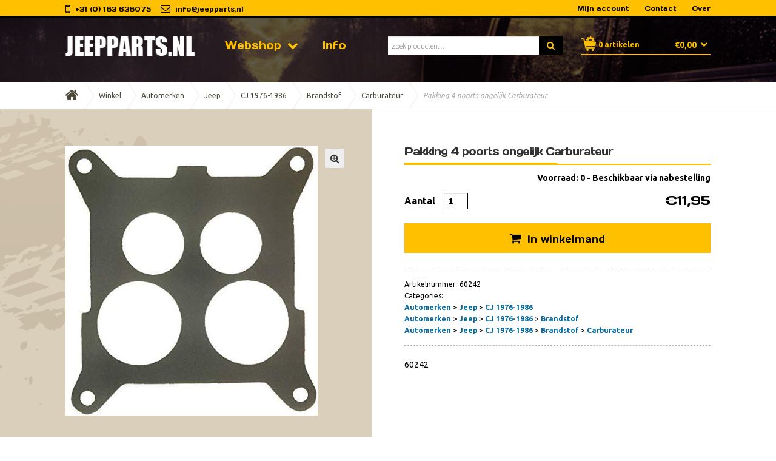

--- FILE ---
content_type: text/html; charset=UTF-8
request_url: https://www.jeepparts.nl/winkel/product/pakking-4-poorts-ongelijk-carburateur/
body_size: 10477
content:
<!doctype html>
<html lang="nl">
<head>
<meta charset="UTF-8">
<meta name="viewport" content="width=device-width, initial-scale=1, maximum-scale=1.0, user-scalable=no">
<link rel="profile" href="http://gmpg.org/xfn/11">
<link rel="pingback" href="https://www.jeepparts.nl/xmlrpc.php">
<title>Pakking 4 poorts ongelijk Carburateur &#8211; Jeepparts</title>
<link rel='dns-prefetch' href='//fonts.googleapis.com' />
<link rel='dns-prefetch' href='//s.w.org' />
<link rel="alternate" type="application/rss+xml" title="Jeepparts &raquo; Feed" href="https://www.jeepparts.nl/feed/" />
<link rel="alternate" type="application/rss+xml" title="Jeepparts &raquo; Reactiesfeed" href="https://www.jeepparts.nl/comments/feed/" />
<link rel="alternate" type="application/rss+xml" title="Jeepparts &raquo; Pakking 4 poorts ongelijk Carburateur Reactiesfeed" href="https://www.jeepparts.nl/winkel/product/pakking-4-poorts-ongelijk-carburateur/feed/" />
<!-- <link rel='stylesheet' id='contact-form-7-css'  href='https://www.jeepparts.nl/wp-content/plugins/contact-form-7/includes/css/styles.css?ver=5.1.7' type='text/css' media='all' /> -->
<!-- <link rel='stylesheet' id='woo_discount_rules_front_end-css'  href='https://www.jeepparts.nl/wp-content/plugins/woo-discount-rules/assets/css/woo_discount_rules.css?ver=1.8.2' type='text/css' media='all' /> -->
<!-- <link rel='stylesheet' id='photoswipe-css'  href='https://www.jeepparts.nl/wp-content/plugins/woocommerce/assets/css/photoswipe/photoswipe.css?ver=3.5.10' type='text/css' media='all' /> -->
<!-- <link rel='stylesheet' id='photoswipe-default-skin-css'  href='https://www.jeepparts.nl/wp-content/plugins/woocommerce/assets/css/photoswipe/default-skin/default-skin.css?ver=3.5.10' type='text/css' media='all' /> -->
<link rel="stylesheet" type="text/css" href="//www.jeepparts.nl/wp-content/cache/wpfc-minified/l8k8pxqb/4h6ss.css" media="all"/>
<style id='woocommerce-inline-inline-css' type='text/css'>
.woocommerce form .form-row .required { visibility: visible; }
</style>
<!-- <link rel='stylesheet' id='storefront-style-css'  href='https://www.jeepparts.nl/wp-content/themes/storefront/style.css?ver=2.2.8' type='text/css' media='all' /> -->
<link rel="stylesheet" type="text/css" href="//www.jeepparts.nl/wp-content/cache/wpfc-minified/mn7xf0qt/4h6kx.css" media="all"/>
<style id='storefront-style-inline-css' type='text/css'>
.main-navigation ul li a,
.site-title a,
ul.menu li a,
.site-branding h1 a,
.site-footer .storefront-handheld-footer-bar a:not(.button),
button.menu-toggle,
button.menu-toggle:hover {
color: #333333;
}
button.menu-toggle,
button.menu-toggle:hover {
border-color: #333333;
}
.main-navigation ul li a:hover,
.main-navigation ul li:hover > a,
.site-title a:hover,
a.cart-contents:hover,
.site-header-cart .widget_shopping_cart a:hover,
.site-header-cart:hover > li > a,
.site-header ul.menu li.current-menu-item > a {
color: #747474;
}
table th {
background-color: #f8f8f8;
}
table tbody td {
background-color: #fdfdfd;
}
table tbody tr:nth-child(2n) td,
fieldset,
fieldset legend {
background-color: #fbfbfb;
}
.site-header,
.secondary-navigation ul ul,
.main-navigation ul.menu > li.menu-item-has-children:after,
.secondary-navigation ul.menu ul,
.storefront-handheld-footer-bar,
.storefront-handheld-footer-bar ul li > a,
.storefront-handheld-footer-bar ul li.search .site-search,
button.menu-toggle,
button.menu-toggle:hover {
background-color: #ffffff;
}
p.site-description,
.site-header,
.storefront-handheld-footer-bar {
color: #404040;
}
.storefront-handheld-footer-bar ul li.cart .count,
button.menu-toggle:after,
button.menu-toggle:before,
button.menu-toggle span:before {
background-color: #333333;
}
.storefront-handheld-footer-bar ul li.cart .count {
color: #ffffff;
}
.storefront-handheld-footer-bar ul li.cart .count {
border-color: #ffffff;
}
h1, h2, h3, h4, h5, h6 {
color: #333333;
}
.widget h1 {
border-bottom-color: #333333;
}
body,
.secondary-navigation a,
.onsale,
.pagination .page-numbers li .page-numbers:not(.current), .woocommerce-pagination .page-numbers li .page-numbers:not(.current) {
color: #000000;
}
.widget-area .widget a,
.hentry .entry-header .posted-on a,
.hentry .entry-header .byline a {
color: #050505;
}
a  {
color: #0568a1;
}
a:focus,
.button:focus,
.button.alt:focus,
.button.added_to_cart:focus,
.button.wc-forward:focus,
button:focus,
input[type="button"]:focus,
input[type="reset"]:focus,
input[type="submit"]:focus {
outline-color: #0568a1;
}
button, input[type="button"], input[type="reset"], input[type="submit"], .button, .added_to_cart, .widget a.button, .site-header-cart .widget_shopping_cart a.button {
background-color: #eeeeee;
border-color: #eeeeee;
color: #333333;
}
button:hover, input[type="button"]:hover, input[type="reset"]:hover, input[type="submit"]:hover, .button:hover, .added_to_cart:hover, .widget a.button:hover, .site-header-cart .widget_shopping_cart a.button:hover {
background-color: #d5d5d5;
border-color: #d5d5d5;
color: #333333;
}
button.alt, input[type="button"].alt, input[type="reset"].alt, input[type="submit"].alt, .button.alt, .added_to_cart.alt, .widget-area .widget a.button.alt, .added_to_cart, .widget a.button.checkout {
background-color: #333333;
border-color: #333333;
color: #ffffff;
}
button.alt:hover, input[type="button"].alt:hover, input[type="reset"].alt:hover, input[type="submit"].alt:hover, .button.alt:hover, .added_to_cart.alt:hover, .widget-area .widget a.button.alt:hover, .added_to_cart:hover, .widget a.button.checkout:hover {
background-color: #1a1a1a;
border-color: #1a1a1a;
color: #ffffff;
}
.pagination .page-numbers li .page-numbers.current, .woocommerce-pagination .page-numbers li .page-numbers.current {
background-color: #e6e6e6;
color: #000000;
}
#comments .comment-list .comment-content .comment-text {
background-color: #f8f8f8;
}
.site-footer {
background-color: #f0f0f0;
color: #6d6d6d;
}
.site-footer a:not(.button) {
color: #333333;
}
.site-footer h1, .site-footer h2, .site-footer h3, .site-footer h4, .site-footer h5, .site-footer h6 {
color: #333333;
}
#order_review {
background-color: #ffffff;
}
#payment .payment_methods > li .payment_box,
#payment .place-order {
background-color: #fafafa;
}
#payment .payment_methods > li:not(.woocommerce-notice) {
background-color: #f5f5f5;
}
#payment .payment_methods > li:not(.woocommerce-notice):hover {
background-color: #f0f0f0;
}
@media screen and ( min-width: 768px ) {
.secondary-navigation ul.menu a:hover {
color: #595959;
}
.secondary-navigation ul.menu a {
color: #404040;
}
.site-header-cart .widget_shopping_cart,
.main-navigation ul.menu ul.sub-menu,
.main-navigation ul.nav-menu ul.children {
background-color: #f0f0f0;
}
.site-header-cart .widget_shopping_cart .buttons,
.site-header-cart .widget_shopping_cart .total {
background-color: #f5f5f5;
}
.site-header {
border-bottom-color: #f0f0f0;
}
}
</style>
<!-- <link rel='stylesheet' id='storefront-icons-css'  href='https://www.jeepparts.nl/wp-content/themes/storefront/assets/sass/base/icons.css?ver=2.2.8' type='text/css' media='all' /> -->
<link rel="stylesheet" type="text/css" href="//www.jeepparts.nl/wp-content/cache/wpfc-minified/2z6et1sm/4h6kx.css" media="all"/>
<link rel='stylesheet' id='storefront-fonts-css'  href='https://fonts.googleapis.com/css?family=Source+Sans+Pro:400,300,300italic,400italic,600,700,900&#038;subset=latin%2Clatin-ext' type='text/css' media='all' />
<!-- <link rel='stylesheet' id='storefront-woocommerce-style-css'  href='https://www.jeepparts.nl/wp-content/themes/storefront/assets/sass/woocommerce/woocommerce.css?ver=2.2.8' type='text/css' media='all' /> -->
<link rel="stylesheet" type="text/css" href="//www.jeepparts.nl/wp-content/cache/wpfc-minified/31iqn2k/4h6kx.css" media="all"/>
<style id='storefront-woocommerce-style-inline-css' type='text/css'>
a.cart-contents,
.site-header-cart .widget_shopping_cart a {
color: #333333;
}
table.cart td.product-remove,
table.cart td.actions {
border-top-color: #ffffff;
}
.woocommerce-tabs ul.tabs li.active a,
ul.products li.product .price,
.onsale,
.widget_search form:before,
.widget_product_search form:before {
color: #000000;
}
.woocommerce-breadcrumb a,
a.woocommerce-review-link,
.product_meta a {
color: #050505;
}
.onsale {
border-color: #000000;
}
.star-rating span:before,
.quantity .plus, .quantity .minus,
p.stars a:hover:after,
p.stars a:after,
.star-rating span:before,
#payment .payment_methods li input[type=radio]:first-child:checked+label:before {
color: #0568a1;
}
.widget_price_filter .ui-slider .ui-slider-range,
.widget_price_filter .ui-slider .ui-slider-handle {
background-color: #0568a1;
}
.order_details {
background-color: #f8f8f8;
}
.order_details > li {
border-bottom: 1px dotted #e3e3e3;
}
.order_details:before,
.order_details:after {
background: -webkit-linear-gradient(transparent 0,transparent 0),-webkit-linear-gradient(135deg,#f8f8f8 33.33%,transparent 33.33%),-webkit-linear-gradient(45deg,#f8f8f8 33.33%,transparent 33.33%)
}
p.stars a:before,
p.stars a:hover~a:before,
p.stars.selected a.active~a:before {
color: #000000;
}
p.stars.selected a.active:before,
p.stars:hover a:before,
p.stars.selected a:not(.active):before,
p.stars.selected a.active:before {
color: #0568a1;
}
.single-product div.product .woocommerce-product-gallery .woocommerce-product-gallery__trigger {
background-color: #eeeeee;
color: #333333;
}
.single-product div.product .woocommerce-product-gallery .woocommerce-product-gallery__trigger:hover {
background-color: #d5d5d5;
border-color: #d5d5d5;
color: #333333;
}
.button.loading {
color: #eeeeee;
}
.button.loading:hover {
background-color: #eeeeee;
}
.button.loading:after {
color: #333333;
}
@media screen and ( min-width: 768px ) {
.site-header-cart .widget_shopping_cart,
.site-header .product_list_widget li .quantity {
color: #404040;
}
}
</style>
<!-- <link rel='stylesheet' id='storefront-child-style-css'  href='https://www.jeepparts.nl/wp-content/themes/storefront-child/style.css?ver=1.0.0' type='text/css' media='all' /> -->
<!-- <link rel='stylesheet' id='bsf-Defaults-css'  href='https://www.jeepparts.nl/wp-content/uploads/smile_fonts/Defaults/Defaults.css?ver=4.9.28' type='text/css' media='all' /> -->
<!-- <link rel='stylesheet' id='styles-4bit-css'  href='https://www.jeepparts.nl/wp-content/themes/storefront-child/assets/css/4bit_custom.css?ver=1675761722' type='text/css' media='' /> -->
<link rel="stylesheet" type="text/css" href="//www.jeepparts.nl/wp-content/cache/wpfc-minified/g11htnr5/4h6kx.css" media="all"/>
<link rel='stylesheet' id='wpb-google-fonts-css'  href='https://fonts.googleapis.com/css?family=Days+One%7CUbuntu%3A300%2C300i%2C400%2C400i%2C500%2C500i%2C700%2C700i&#038;ver=4.9.28' type='text/css' media='all' />
<!-- <link rel='stylesheet' id='js_composer_front-css-css'  href='https://www.jeepparts.nl/wp-content/themes/storefront-child/../../plugins/js_composer/assets/css/js_composer.min.css?ver=4.9.28' type='text/css' media='all' /> -->
<link rel="stylesheet" type="text/css" href="//www.jeepparts.nl/wp-content/cache/wpfc-minified/7w586ji6/4h6kx.css" media="all"/>
<script src='//www.jeepparts.nl/wp-content/cache/wpfc-minified/kenn1zh0/4h6kx.js' type="text/javascript"></script>
<!-- <script type='text/javascript' src='https://www.jeepparts.nl/wp-includes/js/jquery/jquery.js?ver=1.12.4'></script> -->
<!-- <script type='text/javascript' src='https://www.jeepparts.nl/wp-includes/js/jquery/jquery-migrate.min.js?ver=1.4.1'></script> -->
<!-- <script type='text/javascript' src='https://www.jeepparts.nl/wp-content/plugins/woocommerce/assets/js/jquery-blockui/jquery.blockUI.min.js?ver=2.70'></script> -->
<script type='text/javascript'>
/* <![CDATA[ */
var wc_add_to_cart_params = {"ajax_url":"\/wp-admin\/admin-ajax.php","wc_ajax_url":"\/?wc-ajax=%%endpoint%%","i18n_view_cart":"Winkelmand bekijken","cart_url":"https:\/\/www.jeepparts.nl\/winkelmand\/","is_cart":"","cart_redirect_after_add":"no"};
/* ]]> */
</script>
<script src='//www.jeepparts.nl/wp-content/cache/wpfc-minified/8xohz8cg/4h6kx.js' type="text/javascript"></script>
<!-- <script type='text/javascript' src='https://www.jeepparts.nl/wp-content/plugins/woocommerce/assets/js/frontend/add-to-cart.min.js?ver=3.5.10'></script> -->
<!-- <script type='text/javascript' src='https://www.jeepparts.nl/wp-content/plugins/js_composer/assets/js/vendors/woocommerce-add-to-cart.js?ver=5.4.5'></script> -->
<!-- <script type='text/javascript' src='https://www.jeepparts.nl/wp-content/themes/storefront-child/assets/js/functions.js?ver=4.9.28'></script> -->
<!-- <script type='text/javascript' src='https://www.jeepparts.nl/wp-content/themes/storefront-child/assets/js/navigation.js?ver=1521538827'></script> -->
<link rel='https://api.w.org/' href='https://www.jeepparts.nl/wp-json/' />
<link rel="EditURI" type="application/rsd+xml" title="RSD" href="https://www.jeepparts.nl/xmlrpc.php?rsd" />
<link rel="wlwmanifest" type="application/wlwmanifest+xml" href="https://www.jeepparts.nl/wp-includes/wlwmanifest.xml" /> 
<meta name="generator" content="WordPress 4.9.28" />
<meta name="generator" content="WooCommerce 3.5.10" />
<link rel="canonical" href="https://www.jeepparts.nl/winkel/product/pakking-4-poorts-ongelijk-carburateur/" />
<link rel='shortlink' href='https://www.jeepparts.nl/?p=55539' />
<link rel="alternate" type="application/json+oembed" href="https://www.jeepparts.nl/wp-json/oembed/1.0/embed?url=https%3A%2F%2Fwww.jeepparts.nl%2Fwinkel%2Fproduct%2Fpakking-4-poorts-ongelijk-carburateur%2F" />
<link rel="alternate" type="text/xml+oembed" href="https://www.jeepparts.nl/wp-json/oembed/1.0/embed?url=https%3A%2F%2Fwww.jeepparts.nl%2Fwinkel%2Fproduct%2Fpakking-4-poorts-ongelijk-carburateur%2F&#038;format=xml" />
<noscript><style>.woocommerce-product-gallery{ opacity: 1 !important; }</style></noscript>
<meta name="generator" content="Powered by WPBakery Page Builder - drag and drop page builder for WordPress."/>
<!--[if lte IE 9]><link rel="stylesheet" type="text/css" href="https://www.jeepparts.nl/wp-content/plugins/js_composer/assets/css/vc_lte_ie9.min.css" media="screen"><![endif]--><noscript><style type="text/css"> .wpb_animate_when_almost_visible { opacity: 1; }</style></noscript>
<!-- Global site tag (gtag.js) - Google Analytics -->
<script async src="https://www.googletagmanager.com/gtag/js?id=UA-147187401-1"></script>
<script>
window.dataLayer = window.dataLayer || [];
function gtag(){dataLayer.push(arguments);}
gtag('js', new Date());
gtag('config', 'UA-147187401-1', { 'anonymize_ip': true });
</script>
</head>
<body class="product-template-default single single-product postid-55539 wp-custom-logo woocommerce woocommerce-page woocommerce-no-js left-sidebar woocommerce-active wpb-js-composer js-comp-ver-5.4.5 vc_responsive">
<div id="page" class="hfeed site">
<header id="masthead" class="site-header" role="banner" style=" background-image: url(https://www.jeepparts.nl/wp-content/uploads/2018/01/nav-bg.jpg)">
<div class="top-headerbar">
<div class="col-full">
<span>+31 (0) 183 638075</span>			<span><a href='mailto:info@jeepparts.nl'>info@jeepparts.nl</a></span>			<ul class="meta-link top-shop-menu"><li id="menu-item-81" class="mijn_account_top menu-item menu-item-type-post_type menu-item-object-page menu-item-81"><a href="https://www.jeepparts.nl/mijn-account/">Mijn account</a></li>
<li id="menu-item-79" class="menu-item menu-item-type-post_type menu-item-object-page menu-item-79"><a href="https://www.jeepparts.nl/contact/">Contact</a></li>
<li id="menu-item-80" class="menu-item menu-item-type-post_type menu-item-object-page menu-item-80"><a href="https://www.jeepparts.nl/over/">Over</a></li>
</ul>		</div>
</div>
<div class="col-full main-header" >
<div class="site-branding">
<a href="https://www.jeepparts.nl/" class="custom-logo-link" rel="home" itemprop="url"><img width="728" height="110" src="https://www.jeepparts.nl/wp-content/uploads/2018/01/cropped-logo.png" class="custom-logo" alt="Jeepparts" itemprop="logo" srcset="https://www.jeepparts.nl/wp-content/uploads/2018/01/cropped-logo.png 728w, https://www.jeepparts.nl/wp-content/uploads/2018/01/cropped-logo-300x45.png 300w" sizes="(max-width: 728px) 100vw, 728px" /></a>		</div>
<div class="storefront-primary-navigation">		<nav id="site-navigation-jp" class="main-navigation-jp" role="navigation" aria-label="Hoofdmenu">
<button class="menu-toggle" aria-controls="site-navigation-jp" aria-expanded="false"><span>Menu</span></button>
<div class="primary-navigation-jp"><ul id="menu-primair-menu" class="menu"><li id="menu-item-24011" class="split menu-item menu-item-type-taxonomy menu-item-object-product_cat current-product-ancestor current-menu-parent current-product-parent menu-item-has-children menu-item-24011"><a href="https://www.jeepparts.nl/c/automerken/jeep/">Webshop</a>
<ul class="sub-menu">
<li id="menu-item-23958" class="heading-white menu-item menu-item-type-taxonomy menu-item-object-product_cat current-product-ancestor current-menu-parent current-product-parent menu-item-has-children menu-item-23958"><a href="https://www.jeepparts.nl/c/automerken/jeep/">Jeep</a>
<ul class="sub-menu">
<li id="menu-item-31522" class="menu-item menu-item-type-taxonomy menu-item-object-product_cat menu-item-31522"><a href="https://www.jeepparts.nl/c/automerken/jeep/wrangler-jl-4xe/">Wrangler JL 4XE</a></li>
<li id="menu-item-23989" class="menu-item menu-item-type-taxonomy menu-item-object-product_cat menu-item-23989"><a href="https://www.jeepparts.nl/c/automerken/jeep/wrangler-jk/">Wrangler JK 2007-2018</a></li>
<li id="menu-item-23988" class="menu-item menu-item-type-taxonomy menu-item-object-product_cat menu-item-23988"><a href="https://www.jeepparts.nl/c/automerken/jeep/wrangler-tj/">Wrangler TJ 1996-2006</a></li>
<li id="menu-item-23987" class="menu-item menu-item-type-taxonomy menu-item-object-product_cat menu-item-23987"><a href="https://www.jeepparts.nl/c/automerken/jeep/wrangler-yj/">Wrangler YJ 1987-1995</a></li>
<li id="menu-item-31521" class="menu-item menu-item-type-taxonomy menu-item-object-product_cat current-product-ancestor current-menu-parent current-product-parent menu-item-31521"><a href="https://www.jeepparts.nl/c/automerken/jeep/cj-1976-1986/">CJ 1976-1986</a></li>
<li id="menu-item-23959" class="menu-item menu-item-type-taxonomy menu-item-object-product_cat menu-item-23959"><a href="https://www.jeepparts.nl/c/automerken/jeep/cherokee/">Cherokee XJ 1984-2001</a></li>
<li id="menu-item-23990" class="menu-item menu-item-type-taxonomy menu-item-object-product_cat menu-item-23990"><a href="https://www.jeepparts.nl/c/automerken/jeep/cherokee-kj/">Cherokee KJ 2002-2007</a></li>
<li id="menu-item-23994" class="menu-item menu-item-type-taxonomy menu-item-object-product_cat menu-item-23994"><a href="https://www.jeepparts.nl/c/automerken/jeep/grand-cherokee-zj/">Grand Cherokee ZJ 1993-1998</a></li>
<li id="menu-item-23992" class="menu-item menu-item-type-taxonomy menu-item-object-product_cat menu-item-23992"><a href="https://www.jeepparts.nl/c/automerken/jeep/grand-cherokee-wj/">Grand Cherokee WJ 1999-2004</a></li>
<li id="menu-item-23993" class="menu-item menu-item-type-taxonomy menu-item-object-product_cat menu-item-23993"><a href="https://www.jeepparts.nl/c/automerken/jeep/grand-cherokee-wk/">Grand Cherokee WK 2005-2010</a></li>
<li id="menu-item-43609" class="menu-item menu-item-type-taxonomy menu-item-object-product_cat menu-item-43609"><a href="https://www.jeepparts.nl/c/automerken/jeep/gladiator-jt/">Gladiator JT 2020</a></li>
</ul>
</li>
</ul>
</li>
<li id="menu-item-24020" class="menu-item menu-item-type-post_type menu-item-object-page menu-item-24020"><a href="https://www.jeepparts.nl/diagram-tekeningen/">Info</a></li>
</ul></div><div class="handheld-navigation"><ul id="menu-menu-voor-mobiele-apparaten" class="menu"><li id="menu-item-86" class="menu-item menu-item-type-post_type menu-item-object-page menu-item-home menu-item-86"><a href="https://www.jeepparts.nl/">Home</a></li>
<li id="menu-item-24010" class="menu-item menu-item-type-taxonomy menu-item-object-product_cat current-product-ancestor current-menu-parent current-product-parent menu-item-has-children menu-item-24010"><a href="https://www.jeepparts.nl/c/automerken/jeep/">Winkel</a>
<ul class="sub-menu">
<li id="menu-item-23970" class="menu-item menu-item-type-taxonomy menu-item-object-product_cat current-product-ancestor current-menu-parent current-product-parent menu-item-has-children menu-item-23970"><a href="https://www.jeepparts.nl/c/automerken/jeep/">Jeeps</a>
<ul class="sub-menu">
<li id="menu-item-24008" class="menu-item menu-item-type-taxonomy menu-item-object-product_cat menu-item-24008"><a href="https://www.jeepparts.nl/c/automerken/jeep/wrangler-yj/">Wrangler YJ 1987-1995</a></li>
<li id="menu-item-24007" class="menu-item menu-item-type-taxonomy menu-item-object-product_cat menu-item-24007"><a href="https://www.jeepparts.nl/c/automerken/jeep/wrangler-tj/">Wrangler TJ 1996-2006</a></li>
<li id="menu-item-24006" class="menu-item menu-item-type-taxonomy menu-item-object-product_cat menu-item-24006"><a href="https://www.jeepparts.nl/c/automerken/jeep/wrangler-jk/">Wrangler JK 2007-2018</a></li>
<li id="menu-item-24003" class="menu-item menu-item-type-taxonomy menu-item-object-product_cat menu-item-24003"><a href="https://www.jeepparts.nl/c/automerken/jeep/grand-cherokee-zj/">Grand Cherokee ZJ 1993-1998</a></li>
<li id="menu-item-24002" class="menu-item menu-item-type-taxonomy menu-item-object-product_cat menu-item-24002"><a href="https://www.jeepparts.nl/c/automerken/jeep/grand-cherokee-wk/">Grand Cherokee WK 2005-2010</a></li>
<li id="menu-item-23997" class="menu-item menu-item-type-taxonomy menu-item-object-product_cat menu-item-23997"><a href="https://www.jeepparts.nl/c/automerken/jeep/cherokee/">Cherokee XJ 1984-2001</a></li>
<li id="menu-item-23998" class="menu-item menu-item-type-taxonomy menu-item-object-product_cat menu-item-23998"><a href="https://www.jeepparts.nl/c/automerken/jeep/cherokee-kj/">Cherokee KJ 2002-2007</a></li>
<li id="menu-item-24001" class="menu-item menu-item-type-taxonomy menu-item-object-product_cat menu-item-24001"><a href="https://www.jeepparts.nl/c/automerken/jeep/grand-cherokee-wj/">Grand Cherokee WJ 1999-2004</a></li>
</ul>
</li>
</ul>
</li>
<li id="menu-item-24021" class="menu-item menu-item-type-post_type menu-item-object-page menu-item-24021"><a href="https://www.jeepparts.nl/diagram-tekeningen/">Info</a></li>
<li id="menu-item-23907" class="menu-item menu-item-type-post_type menu-item-object-page menu-item-23907"><a href="https://www.jeepparts.nl/mijn-account/">Mijn account</a></li>
<li id="menu-item-89" class="menu-item menu-item-type-post_type menu-item-object-page menu-item-89"><a href="https://www.jeepparts.nl/winkel/product/kruisstuk-steekas-spicer-30mm-jk/">Kruisstuk Steekas  spicer 30mm  JK</a></li>
<li id="menu-item-85" class="menu-item menu-item-type-post_type menu-item-object-page menu-item-85"><a href="https://www.jeepparts.nl/over/">Over</a></li>
<li id="menu-item-84" class="menu-item menu-item-type-post_type menu-item-object-page menu-item-84"><a href="https://www.jeepparts.nl/contact/">Contact</a></li>
</ul></div>		</nav><!-- #site-navigation -->
</div>			<div class="site-search">
<div class="widget woocommerce widget_product_search"><form role="search" method="get" class="woocommerce-product-search" action="https://www.jeepparts.nl/">
<label class="screen-reader-text" for="woocommerce-product-search-field-0">Zoeken naar:</label>
<input type="search" id="woocommerce-product-search-field-0" class="search-field" placeholder="Zoek producten&hellip;" value="" name="s" />
<button type="submit" value="Zoeken">Zoeken</button>
<input type="hidden" name="post_type" value="product" />
</form>
</div>			</div>
<ul id="site-header-cart" class="site-header-cart menu">
<li class="">
<a class="cart-contents" href="https://www.jeepparts.nl/winkelmand/" title="Bekijk winkelmand">
<span class="amount">&euro;0,00</span> <span class="count">0 artikelen</span>
</a>
</li>
<li>
<div class="widget woocommerce widget_shopping_cart"><div class="widget_shopping_cart_content"></div></div>			</li>
</ul>
</div>
</header><!-- #masthead -->
<div id="content" class="site-content" tabindex="-1">
<div class="col-full">
<nav class="woocommerce-breadcrumb"><a href="https://www.jeepparts.nl">Home</a><span class="breadcrumb-separator"> / </span><a href="https://www.jeepparts.nl/winkel/">Winkel</a><span class="breadcrumb-separator"> / </span><a href="https://www.jeepparts.nl/c/automerken/">Automerken</a><span class="breadcrumb-separator"> / </span><a href="https://www.jeepparts.nl/c/automerken/jeep/">Jeep</a><span class="breadcrumb-separator"> / </span><a href="https://www.jeepparts.nl/c/automerken/jeep/cj-1976-1986/">CJ 1976-1986</a><span class="breadcrumb-separator"> / </span><a href="https://www.jeepparts.nl/c/automerken/jeep/cj-1976-1986/brandstof/">Brandstof</a><span class="breadcrumb-separator"> / </span><a href="https://www.jeepparts.nl/c/automerken/jeep/cj-1976-1986/brandstof/carburateur-brandstof/">Carburateur</a><span class="breadcrumb-separator"> / </span>Pakking 4 poorts ongelijk Carburateur</nav>
<div id="primary" class="content-area">
<main id="main" class="site-main" role="main">
<div class="woocommerce-notices-wrapper"></div><div id="product-55539" class="post-55539 product type-product status-publish has-post-thumbnail product_cat-cj-1976-1986 product_cat-jeep product_cat-automerken product_cat-brandstof product_cat-carburateur-brandstof first instock taxable shipping-taxable purchasable product-type-simple">
<div class="woocommerce-product-gallery woocommerce-product-gallery--with-images woocommerce-product-gallery--columns-4 images" data-columns="4" style="opacity: 0; transition: opacity .25s ease-in-out;">
<figure class="woocommerce-product-gallery__wrapper">
<div data-thumb="https://www.jeepparts.nl/wp-content/uploads/2023/02/60242-100x100.jpg" class="woocommerce-product-gallery__image"><a href="https://www.jeepparts.nl/wp-content/uploads/2023/02/60242.jpg"><img width="416" height="445" src="https://www.jeepparts.nl/wp-content/uploads/2023/02/60242-416x445.jpg" class="wp-post-image" alt="" title="60242" data-caption="" data-src="https://www.jeepparts.nl/wp-content/uploads/2023/02/60242.jpg" data-large_image="https://www.jeepparts.nl/wp-content/uploads/2023/02/60242.jpg" data-large_image_width="467" data-large_image_height="499" srcset="https://www.jeepparts.nl/wp-content/uploads/2023/02/60242-416x445.jpg 416w, https://www.jeepparts.nl/wp-content/uploads/2023/02/60242-281x300.jpg 281w, https://www.jeepparts.nl/wp-content/uploads/2023/02/60242.jpg 467w" sizes="(max-width: 416px) 100vw, 416px" /></a></div>	</figure>
</div>
<div class="summary entry-summary">
<div class="woocommerce"></div><h1 class="product_title entry-title">Pakking 4 poorts ongelijk Carburateur</h1><p class="price"><span class="woocommerce-Price-amount amount"><span class="woocommerce-Price-currencySymbol">&euro;</span>11,95</span></p>
<p class="stock available-on-backorder">Voorraad: 0 - Beschikbaar via nabestelling</p>
<script>if(flycart_woo_discount_rules_strikeout_script_executed == undefined){jQuery( document ).ready( function() {jQuery( ".single_variation_wrap" ).on( "show_variation", function ( event, variation, purchasable ) {        var container = jQuery(".single_variation .woocommerce-variation-price");        var current_object = jQuery(this);
current_object.trigger("woo_discount_rules_before_variant_strikeout");/*container.hide("slow");*/        jQuery.ajax({
url: woo_discount_rules.ajax_url,
dataType: "json",
type: "POST",
data: {action: "loadWooDiscountedPriceForVariant", id: variation.variation_id, price_html: variation.price_html},
beforeSend: function() {
},
complete: function() {
},
success: function (response) {
if(response.status == 1){
jQuery(".single_variation .woocommerce-variation-price").html(response.price_html);
}
current_object.trigger("woo_discount_rules_after_variant_strikeout");
/*container.show("slow");*/
}
});    });    if(jQuery(".woo_discount_rules_variant_table").length > 0){
var p_id = jQuery( ".woo_discount_rules_variant_table" ).attr("data-id");        var already_exists = 0;        var last_storage_time = "";        setTimeout(function(){
jQuery.ajax({
url: woo_discount_rules.ajax_url,
type: "POST",
data: {action: "loadWooDiscountedDiscountTable", id: p_id, loaded: already_exists, time: last_storage_time},
beforeSend: function() {
},
complete: function() {
},
success: function (response) {
responseData = jQuery.parseJSON(response);
if(responseData.cookie == "1" && already_exists){                    } else {
jQuery(".woo_discount_rules_variant_table").html(responseData.html);                    }
}
});
}, 1);    }});var flycart_woo_discount_rules_strikeout_script_executed = 1; }</script>
<form class="cart" action="https://www.jeepparts.nl/winkel/product/pakking-4-poorts-ongelijk-carburateur/" method="post" enctype='multipart/form-data'>
<div class="quantity">
<label class="screen-reader-text" for="quantity_696e700488df5">Aantal</label>
<input
type="number"
id="quantity_696e700488df5"
class="input-text qty text"
step="1"
min="1"
max=""
name="quantity"
value="1"
title="Aantal"
size="4"
pattern="[0-9]*"
inputmode="numeric"
aria-labelledby="Pakking 4 poorts ongelijk Carburateur aantal" />
</div>
<button type="submit" name="add-to-cart" value="55539" class="single_add_to_cart_button button alt">In winkelmand</button>
</form>
<div class="product_meta">
<span class="sku_wrapper">Artikelnummer: <span class="sku">60242</span></span>
Categories: <br><a href="https://www.jeepparts.nl/c/automerken/">Automerken</a> > <a href="https://www.jeepparts.nl/c/automerken/jeep/">Jeep</a> > <a href="https://www.jeepparts.nl/c/automerken/jeep/cj-1976-1986/">CJ 1976-1986</a><br><a href="https://www.jeepparts.nl/c/automerken/">Automerken</a> > <a href="https://www.jeepparts.nl/c/automerken/jeep/">Jeep</a> > <a href="https://www.jeepparts.nl/c/automerken/jeep/cj-1976-1986/">CJ 1976-1986</a> > <a href="https://www.jeepparts.nl/c/automerken/jeep/cj-1976-1986/brandstof/">Brandstof</a><br><a href="https://www.jeepparts.nl/c/automerken/">Automerken</a> > <a href="https://www.jeepparts.nl/c/automerken/jeep/">Jeep</a> > <a href="https://www.jeepparts.nl/c/automerken/jeep/cj-1976-1986/">CJ 1976-1986</a> > <a href="https://www.jeepparts.nl/c/automerken/jeep/cj-1976-1986/brandstof/">Brandstof</a> > <a href="https://www.jeepparts.nl/c/automerken/jeep/cj-1976-1986/brandstof/carburateur-brandstof/">Carburateur</a><br>	
</div> 
<div class="woocommerce-product-details__short-description">
<p>60242</p>
</div>
</div>
<div class="woocommerce-tabs wc-tabs-wrapper">
<ul class="tabs wc-tabs" role="tablist">
<li class="description_tab" id="tab-title-description" role="tab" aria-controls="tab-description">
<a href="#tab-description">Beschrijving</a>
</li>
</ul>
<div class="woocommerce-Tabs-panel woocommerce-Tabs-panel--description panel entry-content wc-tab" id="tab-description" role="tabpanel" aria-labelledby="tab-title-description">
<h2>Pakking 4 poorts ongelijk Carburateur</h2><p>Pakking 4 poorts ongelijk Carburateur</p>
<p>Past op orginele 4 poorts carbuteur . 360 401</p>
<p>&nbsp;</p>
</div>
</div>
<div class='single-product-usp'><div class="widget"><div class="sidebar_usp"><span class="usp_title">Wij zijn Jeepparts.nl</span><span class="usp_list"><ul>
<li>Meer dan 28.000 artikelen</li>
<li>Betalen met iDeal</li>
</ul>
</span><span class="usp_list_contact"><span><a href="tel:+31 (0) 183 638075">+31 (0) 183 638075</a></span><span><a href="mailto:info@jeepparts.nl">info@jeepparts.nl</a></span><span><a href="tel:0031622919997">+31(0)622919997</a></span></span></div></div></div>
<section class="related products">
<h2>Gerelateerde producten</h2>
<ul class="products columns-4">
<li class="post-42598 product type-product status-publish has-post-thumbnail product_cat-aandrijving-wrangler-tj product_cat-koppeling-aandrijving-wrangler-tj product_cat-2-5l-koppeling-aandrijving-wrangler-tj product_cat-jeep product_cat-automerken product_cat-wrangler-tj product_cat-drukgroep-2-5l-koppeling-aandrijving-wrangler-tj first instock taxable shipping-taxable purchasable product-type-simple">
<a href="https://www.jeepparts.nl/winkel/product/drukgroep-2-5l-tj/" class="woocommerce-LoopProduct-link woocommerce-loop-product__link"><img width="324" height="324" src="https://www.jeepparts.nl/wp-content/uploads/2018/02/16904.08-324x324.jpg" class="attachment-woocommerce_thumbnail size-woocommerce_thumbnail" alt="" srcset="https://www.jeepparts.nl/wp-content/uploads/2018/02/16904.08-324x324.jpg 324w, https://www.jeepparts.nl/wp-content/uploads/2018/02/16904.08-150x150.jpg 150w, https://www.jeepparts.nl/wp-content/uploads/2018/02/16904.08-300x300.jpg 300w, https://www.jeepparts.nl/wp-content/uploads/2018/02/16904.08-768x768.jpg 768w, https://www.jeepparts.nl/wp-content/uploads/2018/02/16904.08-1024x1024.jpg 1024w, https://www.jeepparts.nl/wp-content/uploads/2018/02/16904.08-416x416.jpg 416w, https://www.jeepparts.nl/wp-content/uploads/2018/02/16904.08-100x100.jpg 100w, https://www.jeepparts.nl/wp-content/uploads/2018/02/16904.08.jpg 1500w" sizes="(max-width: 324px) 100vw, 324px" /><span style='text-decoration: none; font-size: 12px; color: #000;'>16904.08-2</span><h2 class="woocommerce-loop-product__title">Drukgroep 2.5L TJ</h2>
<span class="price"><span class="woocommerce-Price-amount amount"><span class="woocommerce-Price-currencySymbol">&euro;</span>119,95</span></span>
</a><a href="/winkel/product/pakking-4-poorts-ongelijk-carburateur/?add-to-cart=42598" data-quantity="1" class="button product_type_simple add_to_cart_button ajax_add_to_cart" data-product_id="42598" data-product_sku="16904.08-2" aria-label="Voeg &#039;Drukgroep 2.5L TJ&#039; toe aan je winkelmand" rel="nofollow">In winkelmand</a><a href='https://www.jeepparts.nl/winkel/product/drukgroep-2-5l-tj/' class='cutom_loop_link'>Meer informatie</a></li>
<li class="post-28853 product type-product status-publish has-post-thumbnail product_cat-remmen-wrangler-yj product_cat-achteras-remmen-wrangler-yj product_cat-jeep product_cat-automerken product_cat-wrangler-yj instock taxable shipping-taxable purchasable product-type-simple">
<a href="https://www.jeepparts.nl/winkel/product/handremkabel-rechts-1990-yj/" class="woocommerce-LoopProduct-link woocommerce-loop-product__link"><img width="324" height="324" src="https://www.jeepparts.nl/wp-content/uploads/2018/02/16730.20-324x324.jpg" class="attachment-woocommerce_thumbnail size-woocommerce_thumbnail" alt="" srcset="https://www.jeepparts.nl/wp-content/uploads/2018/02/16730.20-324x324.jpg 324w, https://www.jeepparts.nl/wp-content/uploads/2018/02/16730.20-150x150.jpg 150w, https://www.jeepparts.nl/wp-content/uploads/2018/02/16730.20-300x300.jpg 300w, https://www.jeepparts.nl/wp-content/uploads/2018/02/16730.20-416x416.jpg 416w, https://www.jeepparts.nl/wp-content/uploads/2018/02/16730.20-100x100.jpg 100w, https://www.jeepparts.nl/wp-content/uploads/2018/02/16730.20.jpg 600w" sizes="(max-width: 324px) 100vw, 324px" /><span style='text-decoration: none; font-size: 12px; color: #000;'>16730.20</span><h2 class="woocommerce-loop-product__title">Handremkabel Rechts 1990 YJ</h2>
<span class="price"><span class="woocommerce-Price-amount amount"><span class="woocommerce-Price-currencySymbol">&euro;</span>39,95</span></span>
</a><a href="/winkel/product/pakking-4-poorts-ongelijk-carburateur/?add-to-cart=28853" data-quantity="1" class="button product_type_simple add_to_cart_button ajax_add_to_cart" data-product_id="28853" data-product_sku="16730.20" aria-label="Voeg &#039;Handremkabel Rechts 1990 YJ&#039; toe aan je winkelmand" rel="nofollow">In winkelmand</a><a href='https://www.jeepparts.nl/winkel/product/handremkabel-rechts-1990-yj/' class='cutom_loop_link'>Meer informatie</a></li>
<li class="post-12864 product type-product status-publish has-post-thumbnail product_cat-aandrijving-wrangler-yj product_cat-koppeling product_cat-4-0l-koppeling product_cat-jeep product_cat-automerken product_cat-wrangler-yj product_cat-set-4-0l-koppeling instock taxable shipping-taxable purchasable product-type-simple">
<a href="https://www.jeepparts.nl/winkel/product/regular-clutch-kit-4-0l-yj-1994-1995/" class="woocommerce-LoopProduct-link woocommerce-loop-product__link"><img width="324" height="324" src="https://www.jeepparts.nl/wp-content/uploads/2018/02/16901.18-324x324.jpg" class="attachment-woocommerce_thumbnail size-woocommerce_thumbnail" alt="" srcset="https://www.jeepparts.nl/wp-content/uploads/2018/02/16901.18-324x324.jpg 324w, https://www.jeepparts.nl/wp-content/uploads/2018/02/16901.18-150x150.jpg 150w, https://www.jeepparts.nl/wp-content/uploads/2018/02/16901.18-300x300.jpg 300w, https://www.jeepparts.nl/wp-content/uploads/2018/02/16901.18-768x768.jpg 768w, https://www.jeepparts.nl/wp-content/uploads/2018/02/16901.18-1024x1024.jpg 1024w, https://www.jeepparts.nl/wp-content/uploads/2018/02/16901.18-416x416.jpg 416w, https://www.jeepparts.nl/wp-content/uploads/2018/02/16901.18-100x100.jpg 100w, https://www.jeepparts.nl/wp-content/uploads/2018/02/16901.18.jpg 1500w" sizes="(max-width: 324px) 100vw, 324px" /><span style='text-decoration: none; font-size: 12px; color: #000;'>16901.18</span><h2 class="woocommerce-loop-product__title">Regular Clutch Kit 4.0L YJ 1994-1995</h2>
<span class="price"><span class="woocommerce-Price-amount amount"><span class="woocommerce-Price-currencySymbol">&euro;</span>299,95</span></span>
</a><a href="/winkel/product/pakking-4-poorts-ongelijk-carburateur/?add-to-cart=12864" data-quantity="1" class="button product_type_simple add_to_cart_button ajax_add_to_cart" data-product_id="12864" data-product_sku="16901.18" aria-label="Voeg &#039;Regular Clutch Kit 4.0L YJ 1994-1995&#039; toe aan je winkelmand" rel="nofollow">In winkelmand</a><a href='https://www.jeepparts.nl/winkel/product/regular-clutch-kit-4-0l-yj-1994-1995/' class='cutom_loop_link'>Meer informatie</a></li>
<li class="post-12228 product type-product status-publish has-post-thumbnail product_cat-remmen-cherokee-kj product_cat-achteras-remmen-cherokee-kj product_cat-jeep product_cat-automerken product_cat-cherokee-kj last instock taxable shipping-taxable purchasable product-type-simple">
<a href="https://www.jeepparts.nl/winkel/product/handremkabel-rechts-kj-2002-2007/" class="woocommerce-LoopProduct-link woocommerce-loop-product__link"><img width="324" height="324" src="https://www.jeepparts.nl/wp-content/uploads/2018/02/16730.46-324x324.jpg" class="attachment-woocommerce_thumbnail size-woocommerce_thumbnail" alt="" srcset="https://www.jeepparts.nl/wp-content/uploads/2018/02/16730.46-324x324.jpg 324w, https://www.jeepparts.nl/wp-content/uploads/2018/02/16730.46-150x150.jpg 150w, https://www.jeepparts.nl/wp-content/uploads/2018/02/16730.46-300x300.jpg 300w, https://www.jeepparts.nl/wp-content/uploads/2018/02/16730.46-416x416.jpg 416w, https://www.jeepparts.nl/wp-content/uploads/2018/02/16730.46-100x100.jpg 100w, https://www.jeepparts.nl/wp-content/uploads/2018/02/16730.46.jpg 600w" sizes="(max-width: 324px) 100vw, 324px" /><span style='text-decoration: none; font-size: 12px; color: #000;'>16730.46</span><h2 class="woocommerce-loop-product__title">Handremkabel rechts KJ 2002-2007</h2>
<span class="price"><span class="woocommerce-Price-amount amount"><span class="woocommerce-Price-currencySymbol">&euro;</span>59,96</span></span>
</a><a href="/winkel/product/pakking-4-poorts-ongelijk-carburateur/?add-to-cart=12228" data-quantity="1" class="button product_type_simple add_to_cart_button ajax_add_to_cart" data-product_id="12228" data-product_sku="16730.46" aria-label="Voeg &#039;Handremkabel rechts KJ 2002-2007&#039; toe aan je winkelmand" rel="nofollow">In winkelmand</a><a href='https://www.jeepparts.nl/winkel/product/handremkabel-rechts-kj-2002-2007/' class='cutom_loop_link'>Meer informatie</a></li>
</ul>
</section>
</div>
</main><!-- #main -->
</div><!-- #primary -->

</div><!-- .col-full -->
</div><!-- #content -->
<footer id="colophon" class="site-footer" role="contentinfo">
<div class="col-full">
<div id="nav_menu-2" class="widget-odd widget-last widget-first widget-1 widget widget_nav_menu"><span class="gamma widget-title">Webshop Jeepparts.nl</span><div class="menu-footer-widget-container"><ul id="menu-footer-widget" class="menu"><li id="menu-item-239" class="menu-item menu-item-type-post_type menu-item-object-page menu-item-home menu-item-239"><a href="https://www.jeepparts.nl/">Home</a></li>
<li id="menu-item-238" class="menu-item menu-item-type-post_type menu-item-object-page menu-item-238"><a href="https://www.jeepparts.nl/over/">Over</a></li>
<li id="menu-item-243" class="menu-item menu-item-type-post_type menu-item-object-page current_page_parent menu-item-243"><a href="https://www.jeepparts.nl/winkel/">Winkel</a></li>
<li id="menu-item-240" class="menu-item menu-item-type-post_type menu-item-object-page menu-item-240"><a href="https://www.jeepparts.nl/mijn-account/">Mijn account</a></li>
<li id="menu-item-241" class="menu-item menu-item-type-post_type menu-item-object-page menu-item-241"><a href="https://www.jeepparts.nl/afrekenen/">Afrekenen</a></li>
</ul></div></div>                           <div id="text-4" class="widget-odd widget-last widget-first widget-1 widget widget_text"><span class="gamma widget-title">Nieuwsbrief</span>			<div class="textwidget"><p>Nieuwsbrief van Jeepparts.nl</p>
<div role="form" class="wpcf7" id="wpcf7-f237-o1" lang="nl-NL" dir="ltr">
<div class="screen-reader-response"></div>
<form action="/winkel/product/pakking-4-poorts-ongelijk-carburateur/#wpcf7-f237-o1" method="post" class="wpcf7-form" novalidate="novalidate">
<div style="display: none;">
<input type="hidden" name="_wpcf7" value="237" />
<input type="hidden" name="_wpcf7_version" value="5.1.7" />
<input type="hidden" name="_wpcf7_locale" value="nl_NL" />
<input type="hidden" name="_wpcf7_unit_tag" value="wpcf7-f237-o1" />
<input type="hidden" name="_wpcf7_container_post" value="0" />
</div>
<p><label> Je e-mail (verplicht)<br />
<span class="wpcf7-form-control-wrap your-email"><input type="email" name="your-email" value="" size="40" class="wpcf7-form-control wpcf7-text wpcf7-email wpcf7-validates-as-required wpcf7-validates-as-email" aria-required="true" aria-invalid="false" /></span> </label><br />
<input type="submit" value="Versturen" class="wpcf7-form-control wpcf7-submit" /></p>
<div class="wpcf7-response-output wpcf7-display-none"></div></form></div>
</div>
</div>              <div class="footer-divider"></div>
<div class="jeep-menu">
<div id="text-5" class="widget-odd widget-last widget-first widget-1 widget widget_text"><span class="gamma widget-title">Voor iedere Jeep</span>			<div class="textwidget">
<div class="vc_row wpb_row vc_inner vc_row-fluid">
<div class="wpb_column vc_column_container vc_col-sm-4">
<div class="vc_column-inner ">
<div class="wpb_wrapper">
<div class="wpb_text_column wpb_content_element ">
<div class="wpb_wrapper">
<ul class="product-categories shrtc">
<li><a href="https://www.jeepparts.nl/c/automerken/jeep/wrangler-jk/">Wrangler JK 2007-2018</a></li>                                                                                        <li><a href="https://www.jeepparts.nl/c/automerken/jeep/wrangler-tj/">Wrangler TJ 1996-2006</a></li>                                                                                    
</ul>
</div>
</div>
</div>
</div>
</div>
<div class="wpb_column vc_column_container vc_col-sm-4">
<div class="vc_column-inner ">
<div class="wpb_wrapper">
<div class="wpb_text_column wpb_content_element ">
<div class="wpb_wrapper">
<ul class="product-categories shrtc">
<li><a href="https://www.jeepparts.nl/c/automerken/jeep/wrangler-yj/">Wrangler YJ 1987-1995</a></li>                                                                                        <li><a href="https://www.jeepparts.nl/c/automerken/jeep/cherokee/">Cherokee XJ 1984-2001</a></li>                                                                                    
</ul>
</div>
</div>
</div>
</div>
</div>
<div class="wpb_column vc_column_container vc_col-sm-4">
<div class="vc_column-inner ">
<div class="wpb_wrapper">
<div class="wpb_text_column wpb_content_element ">
<div class="wpb_wrapper">
<ul class="product-categories shrtc">
<li><a href="https://www.jeepparts.nl/c/automerken/jeep/cherokee-kj/">Cherokee KJ 2002-2007</a></li>                                                                                        <li><a href="https://www.jeepparts.nl/c/automerken/jeep/grand-cherokee-zj/">Grand Cherokee ZJ 1993-1998</a></li>                                                                                        <li><a href="https://www.jeepparts.nl/c/automerken/jeep/grand-cherokee-wj/">Grand Cherokee WJ 1999-2004</a></li>                                                                                        <li><a href="https://www.jeepparts.nl/c/automerken/jeep/grand-cherokee-wk/">Grand Cherokee WK 2005-2010</a></li>                                                                                    
</ul>
</div>
</div>
</div>
</div>
</div>
</div>
</div>
</div>               </div>
<div class="widget-odd widget-last widget-first widget-1 widget column5 contact">			<div class="textwidget"><p><strong>Jeepparts.nl</strong><br />
Industrieweg 28<br />
4214 KZ Vuren</p>
<ul>
<li>+31 (0) 183 638075</li>
<li><a href="mailto:info@jeepparts.nl">info@jeepparts.nl</a></li>
<li>+31(0)622919997</li>
</ul>
</div>
</div>                 
<div class="site-info">
Jeepparts 2023 | door <a href="https://www.4bit.nl" Title="4Bit Webdesign">4Bit.nl</a>
</div><!-- .site-info -->
<div class="storefront-handheld-footer-bar">
<ul class="columns-4">
<li class="search">
<a href="">Zoeken</a>			<div class="site-search">
<div class="widget woocommerce widget_product_search"><form role="search" method="get" class="woocommerce-product-search" action="https://www.jeepparts.nl/">
<label class="screen-reader-text" for="woocommerce-product-search-field-1">Zoeken naar:</label>
<input type="search" id="woocommerce-product-search-field-1" class="search-field" placeholder="Zoek producten&hellip;" value="" name="s" />
<button type="submit" value="Zoeken">Zoeken</button>
<input type="hidden" name="post_type" value="product" />
</form>
</div>			</div>
</li>
<li class="cart">
<a class="footer-cart-contents" href="https://www.jeepparts.nl/winkelmand/" title="Bekijk winkelmand">
<span class="count">0</span>
</a>
</li>
<li class="contact">
<a href="https://www.jeepparts.nl/contact/" class="contactnav"></a>					</li>
<li class="up">
<a href="#" class="upnav"></a>					</li>
</ul>
</div>
</div><!-- .col-full -->
</footer><!-- #colophon -->
</div><!-- #page -->
<script type="application/ld+json">{"@context":"https:\/\/schema.org\/","@graph":[{"@context":"https:\/\/schema.org\/","@type":"BreadcrumbList","itemListElement":[{"@type":"ListItem","position":1,"item":{"name":"Home","@id":"https:\/\/www.jeepparts.nl"}},{"@type":"ListItem","position":2,"item":{"name":"Winkel","@id":"https:\/\/www.jeepparts.nl\/winkel\/"}},{"@type":"ListItem","position":3,"item":{"name":"Automerken","@id":"https:\/\/www.jeepparts.nl\/c\/automerken\/"}},{"@type":"ListItem","position":4,"item":{"name":"Jeep","@id":"https:\/\/www.jeepparts.nl\/c\/automerken\/jeep\/"}},{"@type":"ListItem","position":5,"item":{"name":"CJ 1976-1986","@id":"https:\/\/www.jeepparts.nl\/c\/automerken\/jeep\/cj-1976-1986\/"}},{"@type":"ListItem","position":6,"item":{"name":"Brandstof","@id":"https:\/\/www.jeepparts.nl\/c\/automerken\/jeep\/cj-1976-1986\/brandstof\/"}},{"@type":"ListItem","position":7,"item":{"name":"Carburateur","@id":"https:\/\/www.jeepparts.nl\/c\/automerken\/jeep\/cj-1976-1986\/brandstof\/carburateur-brandstof\/"}},{"@type":"ListItem","position":8,"item":{"name":"Pakking 4 poorts ongelijk Carburateur","@id":"https:\/\/www.jeepparts.nl\/winkel\/product\/pakking-4-poorts-ongelijk-carburateur\/"}}]},{"@context":"https:\/\/schema.org\/","@type":"Product","@id":"https:\/\/www.jeepparts.nl\/winkel\/product\/pakking-4-poorts-ongelijk-carburateur\/#product","name":"Pakking 4 poorts ongelijk Carburateur","url":"https:\/\/www.jeepparts.nl\/winkel\/product\/pakking-4-poorts-ongelijk-carburateur\/","image":"https:\/\/www.jeepparts.nl\/wp-content\/uploads\/2023\/02\/60242.jpg","description":"60242","sku":"60242","offers":[{"@type":"Offer","price":"11.95","priceValidUntil":"2027-12-31","priceSpecification":{"price":"11.95","priceCurrency":"EUR","valueAddedTaxIncluded":"true"},"priceCurrency":"EUR","availability":"https:\/\/schema.org\/InStock","url":"https:\/\/www.jeepparts.nl\/winkel\/product\/pakking-4-poorts-ongelijk-carburateur\/","seller":{"@type":"Organization","name":"Jeepparts","url":"https:\/\/www.jeepparts.nl"}}]}]}</script>
<div class="pswp" tabindex="-1" role="dialog" aria-hidden="true">
<div class="pswp__bg"></div>
<div class="pswp__scroll-wrap">
<div class="pswp__container">
<div class="pswp__item"></div>
<div class="pswp__item"></div>
<div class="pswp__item"></div>
</div>
<div class="pswp__ui pswp__ui--hidden">
<div class="pswp__top-bar">
<div class="pswp__counter"></div>
<button class="pswp__button pswp__button--close" aria-label="Sluiten (Esc)"></button>
<button class="pswp__button pswp__button--share" aria-label="Deel"></button>
<button class="pswp__button pswp__button--fs" aria-label="Schakel volledig scherm"></button>
<button class="pswp__button pswp__button--zoom" aria-label="Zoom in/uit"></button>
<div class="pswp__preloader">
<div class="pswp__preloader__icn">
<div class="pswp__preloader__cut">
<div class="pswp__preloader__donut"></div>
</div>
</div>
</div>
</div>
<div class="pswp__share-modal pswp__share-modal--hidden pswp__single-tap">
<div class="pswp__share-tooltip"></div>
</div>
<button class="pswp__button pswp__button--arrow--left" aria-label="Vorige (pijltje links)"></button>
<button class="pswp__button pswp__button--arrow--right" aria-label="Volgende (pijltje rechts)"></button>
<div class="pswp__caption">
<div class="pswp__caption__center"></div>
</div>
</div>
</div>
</div>
<script type="text/javascript">
var c = document.body.className;
c = c.replace(/woocommerce-no-js/, 'woocommerce-js');
document.body.className = c;
</script>
<script type='text/javascript'>
/* <![CDATA[ */
var wpcf7 = {"apiSettings":{"root":"https:\/\/www.jeepparts.nl\/wp-json\/contact-form-7\/v1","namespace":"contact-form-7\/v1"}};
/* ]]> */
</script>
<script type='text/javascript' src='https://www.jeepparts.nl/wp-content/plugins/contact-form-7/includes/js/scripts.js?ver=5.1.7'></script>
<script type='text/javascript'>
/* <![CDATA[ */
var woo_discount_rules = {"home_url":"https:\/\/www.jeepparts.nl","admin_url":"https:\/\/www.jeepparts.nl\/wp-admin\/","ajax_url":"https:\/\/www.jeepparts.nl\/wp-admin\/admin-ajax.php","show_product_strikeout":"show"};
/* ]]> */
</script>
<script type='text/javascript' src='https://www.jeepparts.nl/wp-content/plugins/woo-discount-rules/assets/js/woo_discount_rules.js?ver=1.8.2'></script>
<script type='text/javascript' src='https://www.jeepparts.nl/wp-content/plugins/woocommerce/assets/js/zoom/jquery.zoom.min.js?ver=1.7.21'></script>
<script type='text/javascript' src='https://www.jeepparts.nl/wp-content/plugins/js_composer/assets/lib/bower/flexslider/jquery.flexslider-min.js?ver=5.4.5'></script>
<script type='text/javascript' src='https://www.jeepparts.nl/wp-content/plugins/woocommerce/assets/js/photoswipe/photoswipe.min.js?ver=4.1.1'></script>
<script type='text/javascript' src='https://www.jeepparts.nl/wp-content/plugins/woocommerce/assets/js/photoswipe/photoswipe-ui-default.min.js?ver=4.1.1'></script>
<script type='text/javascript'>
/* <![CDATA[ */
var wc_single_product_params = {"i18n_required_rating_text":"Geef je waardering","review_rating_required":"yes","flexslider":{"rtl":false,"animation":"slide","smoothHeight":true,"directionNav":false,"controlNav":"thumbnails","slideshow":false,"animationSpeed":500,"animationLoop":false,"allowOneSlide":false},"zoom_enabled":"1","zoom_options":[],"photoswipe_enabled":"1","photoswipe_options":{"shareEl":false,"closeOnScroll":false,"history":false,"hideAnimationDuration":0,"showAnimationDuration":0},"flexslider_enabled":"1"};
/* ]]> */
</script>
<script type='text/javascript' src='https://www.jeepparts.nl/wp-content/plugins/woocommerce/assets/js/frontend/single-product.min.js?ver=3.5.10'></script>
<script type='text/javascript' src='https://www.jeepparts.nl/wp-content/plugins/woocommerce/assets/js/js-cookie/js.cookie.min.js?ver=2.1.4'></script>
<script type='text/javascript'>
/* <![CDATA[ */
var woocommerce_params = {"ajax_url":"\/wp-admin\/admin-ajax.php","wc_ajax_url":"\/?wc-ajax=%%endpoint%%"};
/* ]]> */
</script>
<script type='text/javascript' src='https://www.jeepparts.nl/wp-content/plugins/woocommerce/assets/js/frontend/woocommerce.min.js?ver=3.5.10'></script>
<script type='text/javascript'>
/* <![CDATA[ */
var wc_cart_fragments_params = {"ajax_url":"\/wp-admin\/admin-ajax.php","wc_ajax_url":"\/?wc-ajax=%%endpoint%%","cart_hash_key":"wc_cart_hash_57b05f0f01728a73e83928f713d3eac1","fragment_name":"wc_fragments_57b05f0f01728a73e83928f713d3eac1"};
/* ]]> */
</script>
<script type='text/javascript' src='https://www.jeepparts.nl/wp-content/plugins/woocommerce/assets/js/frontend/cart-fragments.min.js?ver=3.5.10'></script>
<script type='text/javascript' src='https://www.jeepparts.nl/wp-content/themes/storefront/assets/js/navigation.min.js?ver=2.2.8'></script>
<script type='text/javascript' src='https://www.jeepparts.nl/wp-content/themes/storefront/assets/js/skip-link-focus-fix.min.js?ver=20130115'></script>
<script type='text/javascript' src='https://www.jeepparts.nl/wp-content/themes/storefront/assets/js/woocommerce/header-cart.min.js?ver=2.2.8'></script>
<script type='text/javascript' src='https://www.jeepparts.nl/wp-includes/js/wp-embed.min.js?ver=4.9.28'></script>
</body>
</html><!-- WP Fastest Cache file was created in 0.29436087608337 seconds, on 19-01-26 17:55:16 -->

--- FILE ---
content_type: application/javascript
request_url: https://www.jeepparts.nl/wp-content/cache/wpfc-minified/8xohz8cg/4h6kx.js
body_size: 2812
content:
// source --> https://www.jeepparts.nl/wp-content/plugins/woocommerce/assets/js/frontend/add-to-cart.min.js?ver=3.5.1 
jQuery(function(e){if("undefined"==typeof wc_add_to_cart_params)return!1;var t=function(){e(document.body).on("click",".add_to_cart_button",this.onAddToCart).on("click",".remove_from_cart_button",this.onRemoveFromCart).on("added_to_cart",this.updateButton).on("added_to_cart",this.updateCartPage).on("added_to_cart removed_from_cart",this.updateFragments)};t.prototype.onAddToCart=function(t){var a=e(this);if(a.is(".ajax_add_to_cart")){if(!a.attr("data-product_id"))return!0;t.preventDefault(),a.removeClass("added"),a.addClass("loading");var o={};e.each(a.data(),function(t,a){o[t]=a}),e(document.body).trigger("adding_to_cart",[a,o]),e.post(wc_add_to_cart_params.wc_ajax_url.toString().replace("%%endpoint%%","add_to_cart"),o,function(t){t&&(t.error&&t.product_url?window.location=t.product_url:"yes"!==wc_add_to_cart_params.cart_redirect_after_add?e(document.body).trigger("added_to_cart",[t.fragments,t.cart_hash,a]):window.location=wc_add_to_cart_params.cart_url)})}},t.prototype.onRemoveFromCart=function(t){var a=e(this),o=a.closest(".woocommerce-mini-cart-item");t.preventDefault(),o.block({message:null,overlayCSS:{opacity:.6}}),e.post(wc_add_to_cart_params.wc_ajax_url.toString().replace("%%endpoint%%","remove_from_cart"),{cart_item_key:a.data("cart_item_key")},function(t){t&&t.fragments?e(document.body).trigger("removed_from_cart",[t.fragments,t.cart_hash,a]):window.location=a.attr("href")}).fail(function(){window.location=a.attr("href")})},t.prototype.updateButton=function(t,a,o,r){(r=void 0!==r&&r)&&(r.removeClass("loading"),r.addClass("added"),wc_add_to_cart_params.is_cart||0!==r.parent().find(".added_to_cart").length||r.after(' <a href="'+wc_add_to_cart_params.cart_url+'" class="added_to_cart wc-forward" title="'+wc_add_to_cart_params.i18n_view_cart+'">'+wc_add_to_cart_params.i18n_view_cart+"</a>"),e(document.body).trigger("wc_cart_button_updated",[r]))},t.prototype.updateCartPage=function(){var t=window.location.toString().replace("add-to-cart","added-to-cart");e(".shop_table.cart").load(t+" .shop_table.cart:eq(0) > *",function(){e(".shop_table.cart").stop(!0).css("opacity","1").unblock(),e(document.body).trigger("cart_page_refreshed")}),e(".cart_totals").load(t+" .cart_totals:eq(0) > *",function(){e(".cart_totals").stop(!0).css("opacity","1").unblock(),e(document.body).trigger("cart_totals_refreshed")})},t.prototype.updateFragments=function(t,a){a&&(e.each(a,function(t){e(t).addClass("updating").fadeTo("400","0.6").block({message:null,overlayCSS:{opacity:.6}})}),e.each(a,function(t,a){e(t).replaceWith(a),e(t).stop(!0).css("opacity","1").unblock()}),e(document.body).trigger("wc_fragments_loaded"))},new t});
// source --> https://www.jeepparts.nl/wp-content/plugins/js_composer/assets/js/vendors/woocommerce-add-to-cart.js?ver=5.4.5 
window.jQuery( document ).ready( function ( $ ) {
	$( 'body' ).on( 'adding_to_cart', function ( event, $button, data ) {
		$button && $button.hasClass( 'vc_gitem-link' ) && $button
			.addClass( 'vc-gitem-add-to-cart-loading-btn' )
			.parents( '.vc_grid-item-mini' )
			.addClass( 'vc-woocommerce-add-to-cart-loading' )
			.append( $( '<div class="vc_wc-load-add-to-loader-wrapper"><div class="vc_wc-load-add-to-loader"></div></div>' ) );
	} ).on( 'added_to_cart', function ( event, fragments, cart_hash, $button ) {
		if ( 'undefined' === typeof($button) ) {
			$button = $( '.vc-gitem-add-to-cart-loading-btn' );
		}
		$button && $button.hasClass( 'vc_gitem-link' ) && $button
			.removeClass( 'vc-gitem-add-to-cart-loading-btn' )
			.parents( '.vc_grid-item-mini' )
			.removeClass( 'vc-woocommerce-add-to-cart-loading' )
			.find( '.vc_wc-load-add-to-loader-wrapper' ).remove();
	} );
} );
// source --> https://www.jeepparts.nl/wp-content/themes/storefront-child/assets/js/functions.js?ver=4.9.14 
jQuery(document).ready(function(){
   
    init_columns_product();
    init_columns();
    init_scrollup();
    mobile_open_product_menu();
    archive_toggle_filters();
    
    jQuery( window ).resize(function() {
            init_columns_product(); 
            init_columns();
    });
  
 if(jQuery('.archive').length>-1) {
  handle_tag_filters();
 }
 
 jQuery('.active-filters .selected_tags').on('click','a', function(e){
  e.preventDefault();
  rem=jQuery(this).attr('data-del');
  jQuery('.prdctfltr_title_remove[data-slug="'+rem+'"]').click();
  });
 
 	jQuery(".handheld-navigation").find(".current-menu-parent").toggleClass('open-productmenu');
  
   handleImageMap();

  
  
});

function handleImageMap(){
 
jQuery.imageMapProInitialized = function(imageMapName) {
 //maak het geselecteerde nummer zwart.
 var parsedUrl = new URL(window.location.href);
 var val = parsedUrl.searchParams.get("pa_map-"+imageMapName);
 if(val){
  var imgurl = jQuery("div[data-shape-title='"+val+"']").find('img').attr('src');
  var nimgurl = imgurl.replace(val+'.png',val+'d.png');
  jQuery("div[data-shape-title='"+val+"']").find('img').attr('src', nimgurl);
 }
 
 //verberg de niet actieve nummers door te kijken in de filter lijst.
 //jQuery("div[data-filter='pa_map-"+imageMapName+"'] label").each(
 //                                                                function(){
 //                                                                  if(jQuery(this).hasClass('pf_adoptive_hide')){
 //                                                                   nr = jQuery(this).find("span").text();
 //                                                                   jQuery("div[data-shape-title='"+ nr+"']").hide();
 //                                                                  }
 //                                                                 } 
 //                                                                );
 

};
 
}

function init_columns() {
   // alert('jo');
     if (jQuery(window).width() > 768) {
     setTimeout(function(){
        var secondaryheight=jQuery('#secondary').height();
        var primaryheight=jQuery('#primary').height();
    
            if (primaryheight > secondaryheight) {
                jQuery('#secondary').height(primaryheight);
            }else{
                jQuery('#primary').height(secondaryheight);
            }
      }, 250);
     }else{
           jQuery('#secondary').height('auto');
           jQuery('#primary').height('auto');
         
     }
    
}

function init_columns_product() {
    
    
    if (jQuery(window).width() > 768) {
        setTimeout(function(){
    
        var woocommerce_product_gallery_height=jQuery('.woocommerce-product-gallery').outerHeight();
        var entry_summary_height=jQuery('.entry-summary').outerHeight();
    
            if (entry_summary_height > woocommerce_product_gallery_height) {
                jQuery('.woocommerce-product-gallery').outerHeight(entry_summary_height);
            }else{
                jQuery('.entry-summary').outerHeight( woocommerce_product_gallery_height);
            }
 
        }, 250);
    }else{
         jQuery('.woocommerce-product-gallery').height('auto');
         jQuery('.entry-summary').height('auto');
        
        
    }
    
}

function init_scrollup() {
  
jQuery('.upnav').click(function(e) {
    e.preventDefault();
	
		jQuery('html, body').animate({
			scrollTop: 0
		}, 500);
	});
}


function mobile_open_product_menu(){		
				jQuery(".handheld-navigation").find(".menu-item-has-children").children('a').click(function(e) {
				   
					var rightoffset = jQuery(this).width() - e.clientX;
						if (rightoffset < 50) {							
								jQuery(this).parent('li').toggleClass('open-productmenu');
								e.preventDefault();
						}
				 });	
		
}


function archive_toggle_filters() {
    

jQuery('.site-content').on('click', '.open-sidebar', (function(e){
				
					var rightoffset = jQuery(window).width() - e.clientX;                 
						if (rightoffset < 60) {                            
								jQuery(this).toggleClass('open-sidebar');
								e.preventDefault();
						}
 }));

 
 jQuery('.toggle-sidebar').click(function(e) {
    e.preventDefault();
    jQuery('#secondary').toggleClass("open-sidebar");    
	});
    
    
    
}

var selected_tags=0;
function handle_tag_filters() {

jQuery('.prdctfltr_woocommerce_ordering').bind('DOMSubtreeModified', function() {
  if(jQuery('.prdctfltr_woocommerce_ordering .prdctfltr_collector.prdctfltr_collector_flat a').length > 0){
     if( jQuery('.prdctfltr_woocommerce_ordering .prdctfltr_collector.prdctfltr_collector_flat a').length !== jQuery('.active-filters .selected_tags a').length ){
   
      new_tags = jQuery('.prdctfltr_woocommerce_ordering .prdctfltr_collector.prdctfltr_collector_flat a').length;
     
      if(new_tags !== selected_tags){
       //console.log(jQuery('.prdctfltr_woocommerce_ordering .prdctfltr_collector.prdctfltr_collector_flat').html());
       selected_tags= new_tags;
       n_content = "";
       
       jQuery('.prdctfltr_woocommerce_ordering .prdctfltr_collector.prdctfltr_collector_flat .prdctfltr_title_selected').each(function(){
          
          link='<a href="#" data-del="'+jQuery(this).find('a').attr('data-slug')+'">'+ jQuery(this).find('.prdctfltr_selected_title').text() + '</a>';
          n_content += link;
   
        }); 
       
       jQuery('.active-filters .selected_tags').html(  n_content );
             // jQuery('.active-filters').remove(container);
       jQuery('.active-filters').show();
       
      }
    }
    
  }else {
   
    selected_tags= 0;
    jQuery('.active-filters .selected_tags').html();
   //container = jQuery('.prdctfltr_collector.prdctfltr_collector_flat');
   //jQuery('.active-filters').remove(container);
   jQuery('.active-filters').hide();
  }
 });
};
// source --> https://www.jeepparts.nl/wp-content/themes/storefront-child/assets/js/navigation.js?ver=1521538827 
/**
 * navigation.js
 *
 * Handles toggling the navigation menu for small screens.
 * Also adds a focus class to parent li's for accessibility.
 * Finally adds a class required to reveal the search in the handheld footer bar.
 */
( function() {
	// Wait for DOM to be ready.
	document.addEventListener( 'DOMContentLoaded', function() { 
	
		jQuery('.menu-toggle').on('click',function() {
				jQuery('.main-navigation-jp').toggleClass('toggled'); 
			});
		
		jQuery('.storefront-handheld-footer-bar .search a').on('click', function(e){
			 e.preventDefault();
				jQuery('.storefront-handheld-footer-bar ul li.search .site-search').toggleClass('active');
			});
		
		jQuery('.toggle-sidebar').on('click', function(){
			jQuery('.toggle-sidebar').toggleClass('open');
			
			});
	} );

} )();